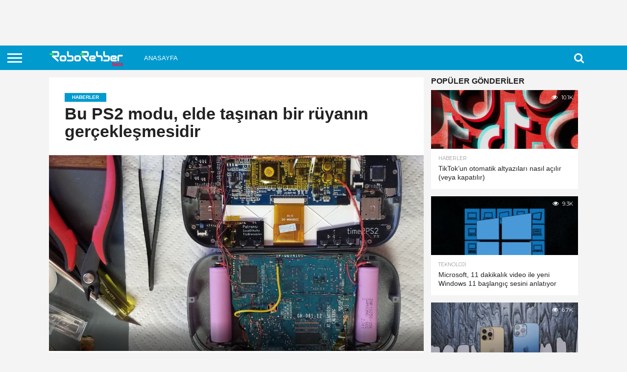

--- FILE ---
content_type: text/html; charset=UTF-8
request_url: https://roborehber.com/2021/08/06/bu-ps2-modu-elde-tasinan-bir-ruyanin-gerceklesmesidir/
body_size: 16107
content:
<!DOCTYPE html>
<html lang="tr" prefix="og: https://ogp.me/ns#">
<head>
<meta charset="UTF-8" >
<meta name="viewport" id="viewport" content="width=device-width, initial-scale=1.0, maximum-scale=1.0, minimum-scale=1.0, user-scalable=no" />


<link rel="alternate" type="application/rss+xml" title="RSS 2.0" href="https://roborehber.com/feed/" />
<link rel="alternate" type="text/xml" title="RSS .92" href="https://roborehber.com/feed/rss/" />
<link rel="alternate" type="application/atom+xml" title="Atom 0.3" href="https://roborehber.com/feed/atom/" />
<link rel="pingback" href="https://roborehber.com/xmlrpc.php" />

<meta property="og:image" content="https://roborehber.com/wp-content/uploads/2021/08/bu-ps2-modu-elde-tasinan-bir-ruyanin-gerceklesmesidir-1000x600.jpg" />
<meta name="twitter:image" content="https://roborehber.com/wp-content/uploads/2021/08/bu-ps2-modu-elde-tasinan-bir-ruyanin-gerceklesmesidir-1000x600.jpg" />

<meta property="og:type" content="article" />
<meta property="og:description" content="GingerOfOz, Game Boy boyutundaki mükemmel taşınabilir Wii&#8217;sinden hatırlayabileceğiniz konsol modder, başka bir ev konsolu elde taşınır cihazla geri döndü. Bu sefer, nesnel olarak şimdiye kadar yapılmış en iyi konsol ve sahip olduğum ilk konsol olan PS2&#8217;nin sırası geldi. &#8220;PS2 Eclipse&#8221; olarak adlandırılan mod, orijinal PS2 anakartı ve bir dizi PlayStation Vita düğmesi, Nintendo Switch joystick, [&hellip;]" />
<meta name="twitter:card" content="summary">
<meta name="twitter:url" content="https://roborehber.com/2021/08/06/bu-ps2-modu-elde-tasinan-bir-ruyanin-gerceklesmesidir/">
<meta name="twitter:title" content="Bu PS2 modu, elde taşınan bir rüyanın gerçekleşmesidir">
<meta name="twitter:description" content="GingerOfOz, Game Boy boyutundaki mükemmel taşınabilir Wii&#8217;sinden hatırlayabileceğiniz konsol modder, başka bir ev konsolu elde taşınır cihazla geri döndü. Bu sefer, nesnel olarak şimdiye kadar yapılmış en iyi konsol ve sahip olduğum ilk konsol olan PS2&#8217;nin sırası geldi. &#8220;PS2 Eclipse&#8221; olarak adlandırılan mod, orijinal PS2 anakartı ve bir dizi PlayStation Vita düğmesi, Nintendo Switch joystick, [&hellip;]">


	<style>img:is([sizes="auto" i], [sizes^="auto," i]) { contain-intrinsic-size: 3000px 1500px }</style>
	
<!-- Rank Math&#039;a Göre Arama Motoru Optimizasyonu - https://rankmath.com/ -->
<title>Bu PS2 modu, elde taşınan bir rüyanın gerçekleşmesidir - Robo Rehber - Türkiye&#039;nin Robot Rehberi sitesi</title>
<meta name="description" content="GingerOfOz, Game Boy boyutundaki mükemmel taşınabilir Wii&#039;sinden hatırlayabileceğiniz konsol modder, başka bir ev konsolu elde taşınır cihazla geri döndü. Bu"/>
<meta name="robots" content="index, follow, max-snippet:-1, max-video-preview:-1, max-image-preview:large"/>
<link rel="canonical" href="https://roborehber.com/2021/08/06/bu-ps2-modu-elde-tasinan-bir-ruyanin-gerceklesmesidir/" />
<meta property="og:locale" content="tr_TR" />
<meta property="og:type" content="article" />
<meta property="og:title" content="Bu PS2 modu, elde taşınan bir rüyanın gerçekleşmesidir - Robo Rehber - Türkiye&#039;nin Robot Rehberi sitesi" />
<meta property="og:description" content="GingerOfOz, Game Boy boyutundaki mükemmel taşınabilir Wii&#039;sinden hatırlayabileceğiniz konsol modder, başka bir ev konsolu elde taşınır cihazla geri döndü. Bu" />
<meta property="og:url" content="https://roborehber.com/2021/08/06/bu-ps2-modu-elde-tasinan-bir-ruyanin-gerceklesmesidir/" />
<meta property="og:site_name" content="Robo Rehber - Türkiye&#039;nin Robot Rehberi sitesi" />
<meta property="article:section" content="Haberler" />
<meta property="og:image" content="https://roborehber.com/wp-content/uploads/2021/08/bu-ps2-modu-elde-tasinan-bir-ruyanin-gerceklesmesidir.jpg" />
<meta property="og:image:secure_url" content="https://roborehber.com/wp-content/uploads/2021/08/bu-ps2-modu-elde-tasinan-bir-ruyanin-gerceklesmesidir.jpg" />
<meta property="og:image:width" content="1200" />
<meta property="og:image:height" content="628" />
<meta property="og:image:alt" content="Bu PS2 modu, elde taşınan bir rüyanın gerçekleşmesidir" />
<meta property="og:image:type" content="image/jpeg" />
<meta property="article:published_time" content="2021-08-06T14:35:29+03:00" />
<meta name="twitter:card" content="summary_large_image" />
<meta name="twitter:title" content="Bu PS2 modu, elde taşınan bir rüyanın gerçekleşmesidir - Robo Rehber - Türkiye&#039;nin Robot Rehberi sitesi" />
<meta name="twitter:description" content="GingerOfOz, Game Boy boyutundaki mükemmel taşınabilir Wii&#039;sinden hatırlayabileceğiniz konsol modder, başka bir ev konsolu elde taşınır cihazla geri döndü. Bu" />
<meta name="twitter:image" content="https://roborehber.com/wp-content/uploads/2021/08/bu-ps2-modu-elde-tasinan-bir-ruyanin-gerceklesmesidir.jpg" />
<meta name="twitter:label1" content="Yazan" />
<meta name="twitter:data1" content="RoboRehber" />
<meta name="twitter:label2" content="Okuma süresi" />
<meta name="twitter:data2" content="1 dakika" />
<script type="application/ld+json" class="rank-math-schema">{"@context":"https://schema.org","@graph":[{"@type":["NewsMediaOrganization","Organization"],"@id":"https://roborehber.com/#organization","name":"Robo Rehber - T\u00fcrkiye\\'nin Robot Rehberi sitesi","url":"https://roborehber.com"},{"@type":"WebSite","@id":"https://roborehber.com/#website","url":"https://roborehber.com","name":"Robo Rehber - T\u00fcrkiye\\'nin Robot Rehberi sitesi","publisher":{"@id":"https://roborehber.com/#organization"},"inLanguage":"tr"},{"@type":"ImageObject","@id":"https://roborehber.com/wp-content/uploads/2021/08/bu-ps2-modu-elde-tasinan-bir-ruyanin-gerceklesmesidir.jpg","url":"https://roborehber.com/wp-content/uploads/2021/08/bu-ps2-modu-elde-tasinan-bir-ruyanin-gerceklesmesidir.jpg","width":"1200","height":"628","caption":"Bu PS2 modu, elde ta\u015f\u0131nan bir r\u00fcyan\u0131n ger\u00e7ekle\u015fmesidir","inLanguage":"tr"},{"@type":"WebPage","@id":"https://roborehber.com/2021/08/06/bu-ps2-modu-elde-tasinan-bir-ruyanin-gerceklesmesidir/#webpage","url":"https://roborehber.com/2021/08/06/bu-ps2-modu-elde-tasinan-bir-ruyanin-gerceklesmesidir/","name":"Bu PS2 modu, elde ta\u015f\u0131nan bir r\u00fcyan\u0131n ger\u00e7ekle\u015fmesidir - Robo Rehber - T\u00fcrkiye&#039;nin Robot Rehberi sitesi","datePublished":"2021-08-06T14:35:29+03:00","dateModified":"2021-08-06T14:35:29+03:00","isPartOf":{"@id":"https://roborehber.com/#website"},"primaryImageOfPage":{"@id":"https://roborehber.com/wp-content/uploads/2021/08/bu-ps2-modu-elde-tasinan-bir-ruyanin-gerceklesmesidir.jpg"},"inLanguage":"tr"},{"@type":"Person","@id":"https://roborehber.com/author/roborehber/","name":"RoboRehber","url":"https://roborehber.com/author/roborehber/","image":{"@type":"ImageObject","@id":"https://roborehber.com/wp-content/litespeed/avatar/57d56797f5f74d99f8e31263e760a1b1.jpg?ver=1762205096","url":"https://roborehber.com/wp-content/litespeed/avatar/57d56797f5f74d99f8e31263e760a1b1.jpg?ver=1762205096","caption":"RoboRehber","inLanguage":"tr"},"worksFor":{"@id":"https://roborehber.com/#organization"}},{"@type":"BlogPosting","headline":"Bu PS2 modu, elde ta\u015f\u0131nan bir r\u00fcyan\u0131n ger\u00e7ekle\u015fmesidir - Robo Rehber - T\u00fcrkiye&#039;nin Robot Rehberi sitesi","datePublished":"2021-08-06T14:35:29+03:00","dateModified":"2021-08-06T14:35:29+03:00","articleSection":"Haberler","author":{"@id":"https://roborehber.com/author/roborehber/","name":"RoboRehber"},"publisher":{"@id":"https://roborehber.com/#organization"},"description":"GingerOfOz, Game Boy boyutundaki m\u00fckemmel ta\u015f\u0131nabilir Wii&#039;sinden hat\u0131rlayabilece\u011finiz konsol modder, ba\u015fka bir ev konsolu elde ta\u015f\u0131n\u0131r cihazla geri d\u00f6nd\u00fc. Bu","name":"Bu PS2 modu, elde ta\u015f\u0131nan bir r\u00fcyan\u0131n ger\u00e7ekle\u015fmesidir - Robo Rehber - T\u00fcrkiye&#039;nin Robot Rehberi sitesi","@id":"https://roborehber.com/2021/08/06/bu-ps2-modu-elde-tasinan-bir-ruyanin-gerceklesmesidir/#richSnippet","isPartOf":{"@id":"https://roborehber.com/2021/08/06/bu-ps2-modu-elde-tasinan-bir-ruyanin-gerceklesmesidir/#webpage"},"image":{"@id":"https://roborehber.com/wp-content/uploads/2021/08/bu-ps2-modu-elde-tasinan-bir-ruyanin-gerceklesmesidir.jpg"},"inLanguage":"tr","mainEntityOfPage":{"@id":"https://roborehber.com/2021/08/06/bu-ps2-modu-elde-tasinan-bir-ruyanin-gerceklesmesidir/#webpage"}}]}</script>
<!-- /Rank Math WordPress SEO eklentisi -->

<link rel='dns-prefetch' href='//www.googletagmanager.com' />
<link rel='dns-prefetch' href='//netdna.bootstrapcdn.com' />
<link rel='dns-prefetch' href='//fonts.googleapis.com' />
<link rel='dns-prefetch' href='//pagead2.googlesyndication.com' />
<link rel='dns-prefetch' href='//fundingchoicesmessages.google.com' />
<link rel="alternate" type="application/rss+xml" title="Robo Rehber - Türkiye&#039;nin Robot Rehberi sitesi &raquo; akışı" href="https://roborehber.com/feed/" />
<link rel="alternate" type="application/rss+xml" title="Robo Rehber - Türkiye&#039;nin Robot Rehberi sitesi &raquo; yorum akışı" href="https://roborehber.com/comments/feed/" />
<link rel="alternate" type="application/rss+xml" title="Robo Rehber - Türkiye&#039;nin Robot Rehberi sitesi &raquo; Bu PS2 modu, elde taşınan bir rüyanın gerçekleşmesidir yorum akışı" href="https://roborehber.com/2021/08/06/bu-ps2-modu-elde-tasinan-bir-ruyanin-gerceklesmesidir/feed/" />
<link rel='stylesheet' id='litespeed-cache-dummy-css' href='https://roborehber.com/wp-content/plugins/litespeed-cache/assets/css/litespeed-dummy.css?ver=6.8.2' type='text/css' media='all' />
<link rel='stylesheet' id='wp-block-library-css' href='https://roborehber.com/wp-includes/css/dist/block-library/style.min.css?ver=6.8.2' type='text/css' media='all' />
<style id='classic-theme-styles-inline-css' type='text/css'>
/*! This file is auto-generated */
.wp-block-button__link{color:#fff;background-color:#32373c;border-radius:9999px;box-shadow:none;text-decoration:none;padding:calc(.667em + 2px) calc(1.333em + 2px);font-size:1.125em}.wp-block-file__button{background:#32373c;color:#fff;text-decoration:none}
</style>
<style id='global-styles-inline-css' type='text/css'>
:root{--wp--preset--aspect-ratio--square: 1;--wp--preset--aspect-ratio--4-3: 4/3;--wp--preset--aspect-ratio--3-4: 3/4;--wp--preset--aspect-ratio--3-2: 3/2;--wp--preset--aspect-ratio--2-3: 2/3;--wp--preset--aspect-ratio--16-9: 16/9;--wp--preset--aspect-ratio--9-16: 9/16;--wp--preset--color--black: #000000;--wp--preset--color--cyan-bluish-gray: #abb8c3;--wp--preset--color--white: #ffffff;--wp--preset--color--pale-pink: #f78da7;--wp--preset--color--vivid-red: #cf2e2e;--wp--preset--color--luminous-vivid-orange: #ff6900;--wp--preset--color--luminous-vivid-amber: #fcb900;--wp--preset--color--light-green-cyan: #7bdcb5;--wp--preset--color--vivid-green-cyan: #00d084;--wp--preset--color--pale-cyan-blue: #8ed1fc;--wp--preset--color--vivid-cyan-blue: #0693e3;--wp--preset--color--vivid-purple: #9b51e0;--wp--preset--gradient--vivid-cyan-blue-to-vivid-purple: linear-gradient(135deg,rgba(6,147,227,1) 0%,rgb(155,81,224) 100%);--wp--preset--gradient--light-green-cyan-to-vivid-green-cyan: linear-gradient(135deg,rgb(122,220,180) 0%,rgb(0,208,130) 100%);--wp--preset--gradient--luminous-vivid-amber-to-luminous-vivid-orange: linear-gradient(135deg,rgba(252,185,0,1) 0%,rgba(255,105,0,1) 100%);--wp--preset--gradient--luminous-vivid-orange-to-vivid-red: linear-gradient(135deg,rgba(255,105,0,1) 0%,rgb(207,46,46) 100%);--wp--preset--gradient--very-light-gray-to-cyan-bluish-gray: linear-gradient(135deg,rgb(238,238,238) 0%,rgb(169,184,195) 100%);--wp--preset--gradient--cool-to-warm-spectrum: linear-gradient(135deg,rgb(74,234,220) 0%,rgb(151,120,209) 20%,rgb(207,42,186) 40%,rgb(238,44,130) 60%,rgb(251,105,98) 80%,rgb(254,248,76) 100%);--wp--preset--gradient--blush-light-purple: linear-gradient(135deg,rgb(255,206,236) 0%,rgb(152,150,240) 100%);--wp--preset--gradient--blush-bordeaux: linear-gradient(135deg,rgb(254,205,165) 0%,rgb(254,45,45) 50%,rgb(107,0,62) 100%);--wp--preset--gradient--luminous-dusk: linear-gradient(135deg,rgb(255,203,112) 0%,rgb(199,81,192) 50%,rgb(65,88,208) 100%);--wp--preset--gradient--pale-ocean: linear-gradient(135deg,rgb(255,245,203) 0%,rgb(182,227,212) 50%,rgb(51,167,181) 100%);--wp--preset--gradient--electric-grass: linear-gradient(135deg,rgb(202,248,128) 0%,rgb(113,206,126) 100%);--wp--preset--gradient--midnight: linear-gradient(135deg,rgb(2,3,129) 0%,rgb(40,116,252) 100%);--wp--preset--font-size--small: 13px;--wp--preset--font-size--medium: 20px;--wp--preset--font-size--large: 36px;--wp--preset--font-size--x-large: 42px;--wp--preset--spacing--20: 0.44rem;--wp--preset--spacing--30: 0.67rem;--wp--preset--spacing--40: 1rem;--wp--preset--spacing--50: 1.5rem;--wp--preset--spacing--60: 2.25rem;--wp--preset--spacing--70: 3.38rem;--wp--preset--spacing--80: 5.06rem;--wp--preset--shadow--natural: 6px 6px 9px rgba(0, 0, 0, 0.2);--wp--preset--shadow--deep: 12px 12px 50px rgba(0, 0, 0, 0.4);--wp--preset--shadow--sharp: 6px 6px 0px rgba(0, 0, 0, 0.2);--wp--preset--shadow--outlined: 6px 6px 0px -3px rgba(255, 255, 255, 1), 6px 6px rgba(0, 0, 0, 1);--wp--preset--shadow--crisp: 6px 6px 0px rgba(0, 0, 0, 1);}:where(.is-layout-flex){gap: 0.5em;}:where(.is-layout-grid){gap: 0.5em;}body .is-layout-flex{display: flex;}.is-layout-flex{flex-wrap: wrap;align-items: center;}.is-layout-flex > :is(*, div){margin: 0;}body .is-layout-grid{display: grid;}.is-layout-grid > :is(*, div){margin: 0;}:where(.wp-block-columns.is-layout-flex){gap: 2em;}:where(.wp-block-columns.is-layout-grid){gap: 2em;}:where(.wp-block-post-template.is-layout-flex){gap: 1.25em;}:where(.wp-block-post-template.is-layout-grid){gap: 1.25em;}.has-black-color{color: var(--wp--preset--color--black) !important;}.has-cyan-bluish-gray-color{color: var(--wp--preset--color--cyan-bluish-gray) !important;}.has-white-color{color: var(--wp--preset--color--white) !important;}.has-pale-pink-color{color: var(--wp--preset--color--pale-pink) !important;}.has-vivid-red-color{color: var(--wp--preset--color--vivid-red) !important;}.has-luminous-vivid-orange-color{color: var(--wp--preset--color--luminous-vivid-orange) !important;}.has-luminous-vivid-amber-color{color: var(--wp--preset--color--luminous-vivid-amber) !important;}.has-light-green-cyan-color{color: var(--wp--preset--color--light-green-cyan) !important;}.has-vivid-green-cyan-color{color: var(--wp--preset--color--vivid-green-cyan) !important;}.has-pale-cyan-blue-color{color: var(--wp--preset--color--pale-cyan-blue) !important;}.has-vivid-cyan-blue-color{color: var(--wp--preset--color--vivid-cyan-blue) !important;}.has-vivid-purple-color{color: var(--wp--preset--color--vivid-purple) !important;}.has-black-background-color{background-color: var(--wp--preset--color--black) !important;}.has-cyan-bluish-gray-background-color{background-color: var(--wp--preset--color--cyan-bluish-gray) !important;}.has-white-background-color{background-color: var(--wp--preset--color--white) !important;}.has-pale-pink-background-color{background-color: var(--wp--preset--color--pale-pink) !important;}.has-vivid-red-background-color{background-color: var(--wp--preset--color--vivid-red) !important;}.has-luminous-vivid-orange-background-color{background-color: var(--wp--preset--color--luminous-vivid-orange) !important;}.has-luminous-vivid-amber-background-color{background-color: var(--wp--preset--color--luminous-vivid-amber) !important;}.has-light-green-cyan-background-color{background-color: var(--wp--preset--color--light-green-cyan) !important;}.has-vivid-green-cyan-background-color{background-color: var(--wp--preset--color--vivid-green-cyan) !important;}.has-pale-cyan-blue-background-color{background-color: var(--wp--preset--color--pale-cyan-blue) !important;}.has-vivid-cyan-blue-background-color{background-color: var(--wp--preset--color--vivid-cyan-blue) !important;}.has-vivid-purple-background-color{background-color: var(--wp--preset--color--vivid-purple) !important;}.has-black-border-color{border-color: var(--wp--preset--color--black) !important;}.has-cyan-bluish-gray-border-color{border-color: var(--wp--preset--color--cyan-bluish-gray) !important;}.has-white-border-color{border-color: var(--wp--preset--color--white) !important;}.has-pale-pink-border-color{border-color: var(--wp--preset--color--pale-pink) !important;}.has-vivid-red-border-color{border-color: var(--wp--preset--color--vivid-red) !important;}.has-luminous-vivid-orange-border-color{border-color: var(--wp--preset--color--luminous-vivid-orange) !important;}.has-luminous-vivid-amber-border-color{border-color: var(--wp--preset--color--luminous-vivid-amber) !important;}.has-light-green-cyan-border-color{border-color: var(--wp--preset--color--light-green-cyan) !important;}.has-vivid-green-cyan-border-color{border-color: var(--wp--preset--color--vivid-green-cyan) !important;}.has-pale-cyan-blue-border-color{border-color: var(--wp--preset--color--pale-cyan-blue) !important;}.has-vivid-cyan-blue-border-color{border-color: var(--wp--preset--color--vivid-cyan-blue) !important;}.has-vivid-purple-border-color{border-color: var(--wp--preset--color--vivid-purple) !important;}.has-vivid-cyan-blue-to-vivid-purple-gradient-background{background: var(--wp--preset--gradient--vivid-cyan-blue-to-vivid-purple) !important;}.has-light-green-cyan-to-vivid-green-cyan-gradient-background{background: var(--wp--preset--gradient--light-green-cyan-to-vivid-green-cyan) !important;}.has-luminous-vivid-amber-to-luminous-vivid-orange-gradient-background{background: var(--wp--preset--gradient--luminous-vivid-amber-to-luminous-vivid-orange) !important;}.has-luminous-vivid-orange-to-vivid-red-gradient-background{background: var(--wp--preset--gradient--luminous-vivid-orange-to-vivid-red) !important;}.has-very-light-gray-to-cyan-bluish-gray-gradient-background{background: var(--wp--preset--gradient--very-light-gray-to-cyan-bluish-gray) !important;}.has-cool-to-warm-spectrum-gradient-background{background: var(--wp--preset--gradient--cool-to-warm-spectrum) !important;}.has-blush-light-purple-gradient-background{background: var(--wp--preset--gradient--blush-light-purple) !important;}.has-blush-bordeaux-gradient-background{background: var(--wp--preset--gradient--blush-bordeaux) !important;}.has-luminous-dusk-gradient-background{background: var(--wp--preset--gradient--luminous-dusk) !important;}.has-pale-ocean-gradient-background{background: var(--wp--preset--gradient--pale-ocean) !important;}.has-electric-grass-gradient-background{background: var(--wp--preset--gradient--electric-grass) !important;}.has-midnight-gradient-background{background: var(--wp--preset--gradient--midnight) !important;}.has-small-font-size{font-size: var(--wp--preset--font-size--small) !important;}.has-medium-font-size{font-size: var(--wp--preset--font-size--medium) !important;}.has-large-font-size{font-size: var(--wp--preset--font-size--large) !important;}.has-x-large-font-size{font-size: var(--wp--preset--font-size--x-large) !important;}
:where(.wp-block-post-template.is-layout-flex){gap: 1.25em;}:where(.wp-block-post-template.is-layout-grid){gap: 1.25em;}
:where(.wp-block-columns.is-layout-flex){gap: 2em;}:where(.wp-block-columns.is-layout-grid){gap: 2em;}
:root :where(.wp-block-pullquote){font-size: 1.5em;line-height: 1.6;}
</style>
<link rel='stylesheet' id='simply-gallery-block-frontend-css' href='https://roborehber.com/wp-content/plugins/simply-gallery-block/blocks/pgc_sgb.min.style.css?ver=3.2.7' type='text/css' media='all' />
<link rel='stylesheet' id='pgc-simply-gallery-plugin-lightbox-style-css' href='https://roborehber.com/wp-content/plugins/simply-gallery-block/plugins/pgc_sgb_lightbox.min.style.css?ver=3.2.7' type='text/css' media='all' />
<link rel='stylesheet' id='mvp-score-style-css' href='https://roborehber.com/wp-content/plugins/mvp-scoreboard/css/score-style.css?ver=6.8.2' type='text/css' media='all' />
<link rel='stylesheet' id='mvp-reset-css' href='https://roborehber.com/wp-content/themes/RR_301/css/reset.css?ver=6.8.2' type='text/css' media='all' />
<link rel='stylesheet' id='mvp-fontawesome-css' href='//netdna.bootstrapcdn.com/font-awesome/4.7.0/css/font-awesome.css?ver=6.8.2' type='text/css' media='all' />
<link rel='stylesheet' id='mvp-style-css' href='https://roborehber.com/wp-content/themes/RR_301/style.css?ver=6.8.2' type='text/css' media='all' />
<!--[if lt IE 10]>
<link rel='stylesheet' id='mvp-iecss-css' href='https://roborehber.com/wp-content/themes/RR_301/css/iecss.css?ver=6.8.2' type='text/css' media='all' />
<![endif]-->
<link rel='stylesheet' id='mvp-fonts-css' href='//fonts.googleapis.com/css?family=Oswald%3A400%2C700%7CLato%3A400%2C700%7CWork+Sans%3A900%7CMontserrat%3A400%2C700%7COpen+Sans%3A800%7CPlayfair+Display%3A400%2C700%2C900%7CQuicksand%7CRaleway%3A200%2C400%2C700%7CRoboto+Slab%3A400%2C700%7Csan+francisco%3A100%2C200%2C300%2C400%2C500%2C600%2C700%2C800%2C900%7Csan+francisco%3A100%2C200%2C300%2C400%2C500%2C600%2C700%2C800%2C900%7Csan+francisco%3A100%2C200%2C300%2C400%2C500%2C600%2C700%2C800%2C900%7Csan+francisco%3A100%2C200%2C300%2C400%2C500%2C600%2C700%2C800%2C900%7Csan+francisco%3A100%2C200%2C300%2C400%2C500%2C600%2C700%2C800%2C900%26subset%3Dlatin%2Clatin-ext%2Ccyrillic%2Ccyrillic-ext%2Cgreek-ext%2Cgreek%2Cvietnamese' type='text/css' media='all' />
<link rel='stylesheet' id='mvp-media-queries-css' href='https://roborehber.com/wp-content/themes/RR_301/css/media-queries.css?ver=6.8.2' type='text/css' media='all' />
<script type="text/javascript" src="https://roborehber.com/wp-includes/js/jquery/jquery.min.js?ver=3.7.1" id="jquery-core-js"></script>
<script type="text/javascript" src="https://roborehber.com/wp-includes/js/jquery/jquery-migrate.min.js?ver=3.4.1" id="jquery-migrate-js"></script>

<!-- Site Kit tarafından eklenen Google etiketi (gtag.js) snippet&#039;i -->
<!-- Google Analytics snippet added by Site Kit -->
<script type="text/javascript" src="https://www.googletagmanager.com/gtag/js?id=GT-KDZP7CQ" id="google_gtagjs-js" async></script>
<script type="text/javascript" id="google_gtagjs-js-after">
/* <![CDATA[ */
window.dataLayer = window.dataLayer || [];function gtag(){dataLayer.push(arguments);}
gtag("set","linker",{"domains":["roborehber.com"]});
gtag("js", new Date());
gtag("set", "developer_id.dZTNiMT", true);
gtag("config", "GT-KDZP7CQ");
/* ]]> */
</script>
<link rel="https://api.w.org/" href="https://roborehber.com/wp-json/" /><link rel="alternate" title="JSON" type="application/json" href="https://roborehber.com/wp-json/wp/v2/posts/3748" /><link rel="EditURI" type="application/rsd+xml" title="RSD" href="https://roborehber.com/xmlrpc.php?rsd" />
<meta name="generator" content="WordPress 6.8.2" />
<link rel='shortlink' href='https://roborehber.com/?p=3748' />
<link rel="alternate" title="oEmbed (JSON)" type="application/json+oembed" href="https://roborehber.com/wp-json/oembed/1.0/embed?url=https%3A%2F%2Froborehber.com%2F2021%2F08%2F06%2Fbu-ps2-modu-elde-tasinan-bir-ruyanin-gerceklesmesidir%2F" />
<link rel="alternate" title="oEmbed (XML)" type="text/xml+oembed" href="https://roborehber.com/wp-json/oembed/1.0/embed?url=https%3A%2F%2Froborehber.com%2F2021%2F08%2F06%2Fbu-ps2-modu-elde-tasinan-bir-ruyanin-gerceklesmesidir%2F&#038;format=xml" />
<noscript><style>.simply-gallery-amp{ display: block !important; }</style></noscript><noscript><style>.sgb-preloader{ display: none !important; }</style></noscript><meta name="generator" content="Site Kit by Google 1.161.0" />
<ins class="adsbygoogle" style="display:inline-block;width:728px;height:90px" data-ad-client="ca-pub-6464667811732133" data-ad-slot="6464667811732133"></ins>

<script type='text/javascript'>
(function() {
var done = false;
var script = document.createElement('script');
script.async = true;
script.type = 'text/javascript';
script.src = 'https://pagead2.googlesyndication.com/pagead/js/adsbygoogle.js?client=ca-pub-6464667811732133';

var createScript = setTimeout(
function(){
document.getElementsByTagName('HEAD').item(0).appendChild(script);
}, 3000
);

script.onreadystatechange = script.onload = function(e) {
if (!done && (!this.readyState || this.readyState == 'loaded' || this.readyState == 'complete')) {
(adsbygoogle = window.adsbygoogle || []).push({});
}
};
})();
</script>

<style type='text/css'>

#wallpaper {
	background: url() no-repeat 50% 0;
	}
body,
.blog-widget-text p,
.feat-widget-text p,
.post-info-right,
span.post-excerpt,
span.feat-caption,
span.soc-count-text,
#content-main p,
#commentspopup .comments-pop,
.archive-list-text p,
.author-box-bot p,
#post-404 p,
.foot-widget,
#home-feat-text p,
.feat-top2-left-text p,
.feat-wide1-text p,
.feat-wide4-text p,
#content-main table,
.foot-copy p,
.video-main-text p {
	font-family: 'san francisco', sans-serif;
	}

a,
a:visited,
.post-info-name a {
	color: #009acf;
	}

a:hover {
	color: #999999;
	}

.fly-but-wrap,
span.feat-cat,
span.post-head-cat,
.prev-next-text a,
.prev-next-text a:visited,
.prev-next-text a:hover {
	background: #009acf;
	}

.fly-but-wrap {
	background: #009acf;
	}

.fly-but-wrap span {
	background: #ffffff;
	}

.woocommerce .star-rating span:before {
	color: #009acf;
	}

.woocommerce .widget_price_filter .ui-slider .ui-slider-range,
.woocommerce .widget_price_filter .ui-slider .ui-slider-handle {
	background-color: #009acf;
	}

.woocommerce span.onsale,
.woocommerce #respond input#submit.alt,
.woocommerce a.button.alt,
.woocommerce button.button.alt,
.woocommerce input.button.alt,
.woocommerce #respond input#submit.alt:hover,
.woocommerce a.button.alt:hover,
.woocommerce button.button.alt:hover,
.woocommerce input.button.alt:hover {
	background-color: #009acf;
	}

span.post-header {
	border-top: 4px solid #009acf;
	}

#main-nav-wrap,
nav.main-menu-wrap,
.nav-logo,
.nav-right-wrap,
.nav-menu-out,
.nav-logo-out,
#head-main-top {
	-webkit-backface-visibility: hidden;
	background: #009acf;
	}

nav.main-menu-wrap ul li a,
.nav-menu-out:hover ul li:hover a,
.nav-menu-out:hover span.nav-search-but:hover i,
.nav-menu-out:hover span.nav-soc-but:hover i,
span.nav-search-but i,
span.nav-soc-but i {
	color: #ffffff;
	}

.nav-menu-out:hover li.menu-item-has-children:hover a:after,
nav.main-menu-wrap ul li.menu-item-has-children a:after {
	border-color: #ffffff transparent transparent transparent;
	}

.nav-menu-out:hover ul li a,
.nav-menu-out:hover span.nav-search-but i,
.nav-menu-out:hover span.nav-soc-but i {
	color: #6edaff;
	}

.nav-menu-out:hover li.menu-item-has-children a:after {
	border-color: #6edaff transparent transparent transparent;
	}

.nav-menu-out:hover ul li ul.mega-list li a,
.side-list-text p,
.row-widget-text p,
.blog-widget-text h2,
.feat-widget-text h2,
.archive-list-text h2,
h2.author-list-head a,
.mvp-related-text a {
	color: #222222;
	}

ul.mega-list li:hover a,
ul.side-list li:hover .side-list-text p,
ul.row-widget-list li:hover .row-widget-text p,
ul.blog-widget-list li:hover .blog-widget-text h2,
.feat-widget-wrap:hover .feat-widget-text h2,
ul.archive-list li:hover .archive-list-text h2,
ul.archive-col-list li:hover .archive-list-text h2,
h2.author-list-head a:hover,
.mvp-related-posts ul li:hover .mvp-related-text a {
	color: #999999 !important;
	}

span.more-posts-text,
a.inf-more-but,
#comments-button a,
#comments-button span.comment-but-text {
	border: 1px solid #009acf;
	}

span.more-posts-text,
a.inf-more-but,
#comments-button a,
#comments-button span.comment-but-text {
	color: #009acf !important;
	}

#comments-button a:hover,
#comments-button span.comment-but-text:hover,
a.inf-more-but:hover,
span.more-posts-text:hover {
	background: #009acf;
	}

nav.main-menu-wrap ul li a,
ul.col-tabs li a,
nav.fly-nav-menu ul li a,
.foot-menu .menu li a {
	font-family: 'san francisco', sans-serif;
	}

.feat-top2-right-text h2,
.side-list-text p,
.side-full-text p,
.row-widget-text p,
.feat-widget-text h2,
.blog-widget-text h2,
.prev-next-text a,
.prev-next-text a:visited,
.prev-next-text a:hover,
span.post-header,
.archive-list-text h2,
#woo-content h1.page-title,
.woocommerce div.product .product_title,
.woocommerce ul.products li.product h3,
.video-main-text h2,
.mvp-related-text a {
	font-family: 'san francisco', sans-serif;
	}

.feat-wide-sub-text h2,
#home-feat-text h2,
.feat-top2-left-text h2,
.feat-wide1-text h2,
.feat-wide4-text h2,
.feat-wide5-text h2,
h1.post-title,
#content-main h1.post-title,
#post-404 h1,
h1.post-title-wide,
#content-main blockquote p,
#commentspopup #content-main h1 {
	font-family: 'san francisco', sans-serif;
	}

h3.home-feat-title,
h3.side-list-title,
#infscr-loading,
.score-nav-menu select,
h1.cat-head,
h1.arch-head,
h2.author-list-head,
h3.foot-head,
.woocommerce ul.product_list_widget span.product-title,
.woocommerce ul.product_list_widget li a,
.woocommerce #reviews #comments ol.commentlist li .comment-text p.meta,
.woocommerce .related h2,
.woocommerce div.product .woocommerce-tabs .panel h2,
.woocommerce div.product .product_title,
#content-main h1,
#content-main h2,
#content-main h3,
#content-main h4,
#content-main h5,
#content-main h6 {
	font-family: 'san francisco', sans-serif;
	}

</style>
	
<style type="text/css">


.post-cont-out,
.post-cont-in {
	margin-right: 0;
	}
.home-wrap-out2,
.home-wrap-in2 {
	margin-left: 0;
	}
@media screen and (max-width: 1099px) and (min-width: 768px) {
	.col-tabs-wrap {
		display: none;
		}
	.home .tabs-top-marg {
		margin-top: 50px !important;
		}
	.home .fixed {
		-webkit-box-shadow: 0 2px 3px 0 rgba(0,0,0,0.3);
	 	   -moz-box-shadow: 0 2px 3px 0 rgba(0,0,0,0.3);
	  	    -ms-box-shadow: 0 2px 3px 0 rgba(0,0,0,0.3);
	   	     -o-box-shadow: 0 2px 3px 0 rgba(0,0,0,0.3);
			box-shadow: 0 2px 3px 0 rgba(0,0,0,0.3);
		}
}
@media screen and (max-width: 767px) {
	ul.col-tabs li.latest-col-tab {
		display: none;
		}
	ul.col-tabs li {
		width: 50%;
		}
}

.nav-links {
	display: none;
	}




#fly-wrap {
	background: #fff;
	}
ul.fly-bottom-soc li {
	border-top: 1px solid #666;
	}
nav.fly-nav-menu ul li {
	border-top: 1px solid #ddd;
	}
nav.fly-nav-menu ul li a {
	color: #555;
	}
nav.fly-nav-menu ul li a:hover {
	color: #bbb;
	}
nav.fly-nav-menu ul li ul.sub-menu {
	border-top: 1px solid #ddd;
	}




</style>


<!-- Site Kit tarafından eklenen Google AdSense meta etiketleri -->
<meta name="google-adsense-platform-account" content="ca-host-pub-2644536267352236">
<meta name="google-adsense-platform-domain" content="sitekit.withgoogle.com">
<!-- Site Kit tarafından eklenen Google AdSense meta etiketlerine son verin -->
<style type="text/css">.recentcomments a{display:inline !important;padding:0 !important;margin:0 !important;}</style><style type="text/css" id="custom-background-css">
body.custom-background { background-color: #f4f4f4; }
</style>
	
<!-- Google AdSense snippet added by Site Kit -->
<script type="text/javascript" async="async" src="https://pagead2.googlesyndication.com/pagead/js/adsbygoogle.js?client=ca-pub-6464667811732133&amp;host=ca-host-pub-2644536267352236" crossorigin="anonymous"></script>

<!-- End Google AdSense snippet added by Site Kit -->
<link rel="icon" href="https://roborehber.com/wp-content/uploads/2015/12/favico.png" sizes="32x32" />
<link rel="icon" href="https://roborehber.com/wp-content/uploads/2015/12/favico.png" sizes="192x192" />
<link rel="apple-touch-icon" href="https://roborehber.com/wp-content/uploads/2015/12/favico.png" />
<meta name="msapplication-TileImage" content="https://roborehber.com/wp-content/uploads/2015/12/favico.png" />

</head>

<body class="wp-singular post-template-default single single-post postid-3748 single-format-standard custom-background wp-theme-RR_301">
	<div id="site" class="left relative">
		<div id="site-wrap" class="left relative">
						<div id="fly-wrap">
	<div class="fly-wrap-out">
		<div class="fly-side-wrap">
			<ul class="fly-bottom-soc left relative">
																																									<li class="rss-soc">
						<a href="https://roborehber.com/feed/rss/" target="_blank">
						<i class="fa fa-rss fa-2"></i>
						</a>
					</li>
							</ul>
		</div><!--fly-side-wrap-->
		<div class="fly-wrap-in">
			<div id="fly-menu-wrap">
				<nav class="fly-nav-menu left relative">
					<div class="menu-ust_menu-container"><ul id="menu-ust_menu" class="menu"><li id="menu-item-318" class="menu-item menu-item-type-post_type menu-item-object-page menu-item-home menu-item-318"><a href="https://roborehber.com/">ANASAYFA</a></li>
</ul></div>				</nav>
			</div><!--fly-menu-wrap-->
		</div><!--fly-wrap-in-->
	</div><!--fly-wrap-out-->
</div><!--fly-wrap-->			<div id="head-main-wrap" class="left relative">
				<div id="head-main-top" class="left relative">
																																									</div><!--head-main-top-->
				<div id="main-nav-wrap">
					<div class="nav-out">
						<div class="nav-in">
							<div id="main-nav-cont" class="left" itemscope itemtype="http://schema.org/Organization">
								<div class="nav-logo-out">
									<div class="nav-left-wrap left relative">
										<div class="fly-but-wrap left relative">
											<span></span>
											<span></span>
											<span></span>
											<span></span>
										</div><!--fly-but-wrap-->
																					<div class="nav-logo left">
																									<a itemprop="url" href="https://roborehber.com/"><img itemprop="logo" src="http://roborehber.com/wp-content/uploads/2017/10/RoboRehber_350x75_LOGO.png" alt="Robo Rehber &#8211; Türkiye&#039;nin Robot Rehberi sitesi" data-rjs="2" /></a>
																																					<h2 class="mvp-logo-title">Robo Rehber &#8211; Türkiye&#039;nin Robot Rehberi sitesi</h2>
																							</div><!--nav-logo-->
																			</div><!--nav-left-wrap-->
									<div class="nav-logo-in">
										<div class="nav-menu-out">
											<div class="nav-menu-in">
												<nav class="main-menu-wrap left">
													<div class="menu-ust_menu-container"><ul id="menu-ust_menu-1" class="menu"><li class="menu-item menu-item-type-post_type menu-item-object-page menu-item-home menu-item-318"><a href="https://roborehber.com/">ANASAYFA</a></li>
</ul></div>												</nav>
											</div><!--nav-menu-in-->
											<div class="nav-right-wrap relative">
												<div class="nav-search-wrap left relative">
													<span class="nav-search-but left"><i class="fa fa-search fa-2"></i></span>
													<div class="search-fly-wrap">
														<form method="get" id="searchform" action="https://roborehber.com/">
	<input type="text" name="s" id="s" value="Type search term and press enter" onfocus='if (this.value == "Type search term and press enter") { this.value = ""; }' onblur='if (this.value == "") { this.value = "Type search term and press enter"; }' />
	<input type="hidden" id="searchsubmit" value="Search" />
</form>													</div><!--search-fly-wrap-->
												</div><!--nav-search-wrap-->
																																			</div><!--nav-right-wrap-->
										</div><!--nav-menu-out-->
									</div><!--nav-logo-in-->
								</div><!--nav-logo-out-->
							</div><!--main-nav-cont-->
						</div><!--nav-in-->
					</div><!--nav-out-->
				</div><!--main-nav-wrap-->
			</div><!--head-main-wrap-->
										<div id="body-main-wrap" class="left relative" itemscope itemtype="http://schema.org/NewsArticle">
					<meta itemscope itemprop="mainEntityOfPage"  itemType="https://schema.org/WebPage" itemid="https://roborehber.com/2021/08/06/bu-ps2-modu-elde-tasinan-bir-ruyanin-gerceklesmesidir/"/>
																																			<div class="body-main-out relative">
					<div class="body-main-in">
						<div id="body-main-cont" class="left relative">
																		<div id="post-main-wrap" class="left relative">
	<div class="post-wrap-out1">
		<div class="post-wrap-in1">
			<div id="post-left-col" class="relative">
									<article id="post-area" class="post-3748 post type-post status-publish format-standard has-post-thumbnail hentry category-haberler">
													<header id="post-header">
																	<a class="post-cat-link" href="https://roborehber.com/category/haberler/"><span class="post-head-cat">Haberler</span></a>
																<h1 class="post-title entry-title left" itemprop="headline">Bu PS2 modu, elde taşınan bir rüyanın gerçekleşmesidir</h1>
															</header><!--post-header-->
																																																									<div id="post-feat-img" class="left relative" itemprop="image" itemscope itemtype="https://schema.org/ImageObject">
												<img width="1200" height="628" src="https://roborehber.com/wp-content/uploads/2021/08/bu-ps2-modu-elde-tasinan-bir-ruyanin-gerceklesmesidir.jpg" class="attachment- size- wp-post-image" alt="Bu PS2 modu, elde taşınan bir rüyanın gerçekleşmesidir" decoding="async" fetchpriority="high" srcset="https://roborehber.com/wp-content/uploads/2021/08/bu-ps2-modu-elde-tasinan-bir-ruyanin-gerceklesmesidir.jpg 1200w, https://roborehber.com/wp-content/uploads/2021/08/bu-ps2-modu-elde-tasinan-bir-ruyanin-gerceklesmesidir-300x157.jpg 300w, https://roborehber.com/wp-content/uploads/2021/08/bu-ps2-modu-elde-tasinan-bir-ruyanin-gerceklesmesidir-1024x536.jpg 1024w, https://roborehber.com/wp-content/uploads/2021/08/bu-ps2-modu-elde-tasinan-bir-ruyanin-gerceklesmesidir-768x402.jpg 768w" sizes="(max-width: 1200px) 100vw, 1200px" />																								<meta itemprop="url" content="https://roborehber.com/wp-content/uploads/2021/08/bu-ps2-modu-elde-tasinan-bir-ruyanin-gerceklesmesidir.jpg">
												<meta itemprop="width" content="1200">
												<meta itemprop="height" content="628">
												<div class="post-feat-text">
																																						</div><!--post-feat-text-->
											</div><!--post-feat-img-->
																																														<div id="content-area" itemprop="articleBody" class="post-3748 post type-post status-publish format-standard has-post-thumbnail hentry category-haberler">
							<div class="post-cont-out">
								<div class="post-cont-in">
									<div id="content-main" class="left relative">

																															
																											<section class="social-sharing-top">
												<a href="#" onclick="window.open('http://www.facebook.com/sharer.php?u=https://roborehber.com/2021/08/06/bu-ps2-modu-elde-tasinan-bir-ruyanin-gerceklesmesidir/&amp;t=Bu PS2 modu, elde taşınan bir rüyanın gerçekleşmesidir', 'facebookShare', 'width=626,height=436'); return false;" title="Share on Facebook"><div class="facebook-share"><span class="fb-but1"><i class="fa fa-facebook fa-2"></i></span><span class="social-text">Share</span></div></a>
												<a href="#" onclick="window.open('http://twitter.com/share?text=Bu PS2 modu, elde taşınan bir rüyanın gerçekleşmesidir -&amp;url=https://roborehber.com/2021/08/06/bu-ps2-modu-elde-tasinan-bir-ruyanin-gerceklesmesidir/', 'twitterShare', 'width=626,height=436'); return false;" title="Tweet This Post"><div class="twitter-share"><span class="twitter-but1"><i class="fa fa-twitter fa-2"></i></span><span class="social-text">Tweet</span></div></a>
												<a href="whatsapp://send?text=Bu PS2 modu, elde taşınan bir rüyanın gerçekleşmesidir https://roborehber.com/2021/08/06/bu-ps2-modu-elde-tasinan-bir-ruyanin-gerceklesmesidir/"><div class="whatsapp-share"><span class="whatsapp-but1"><i class="fa fa-whatsapp fa-2"></i></span><span class="social-text">Share</span></div></a>
												<a href="#" onclick="window.open('http://pinterest.com/pin/create/button/?url=https://roborehber.com/2021/08/06/bu-ps2-modu-elde-tasinan-bir-ruyanin-gerceklesmesidir/&amp;media=https://roborehber.com/wp-content/uploads/2021/08/bu-ps2-modu-elde-tasinan-bir-ruyanin-gerceklesmesidir-1000x600.jpg&amp;description=Bu PS2 modu, elde taşınan bir rüyanın gerçekleşmesidir', 'pinterestShare', 'width=750,height=350'); return false;" title="Pin This Post"><div class="pinterest-share"><span class="pinterest-but1"><i class="fa fa-pinterest-p fa-2"></i></span><span class="social-text">Share</span></div></a>
												<a href="mailto:?subject=Bu PS2 modu, elde taşınan bir rüyanın gerçekleşmesidir&amp;BODY=I found this article interesting and thought of sharing it with you. Check it out: https://roborehber.com/2021/08/06/bu-ps2-modu-elde-tasinan-bir-ruyanin-gerceklesmesidir/"><div class="email-share"><span class="email-but"><i class="fa fa-envelope fa-2"></i></span><span class="social-text">Email</span></div></a>
																																																					<a href="https://roborehber.com/2021/08/06/bu-ps2-modu-elde-tasinan-bir-ruyanin-gerceklesmesidir/#respond"><div class="social-comments comment-click-3748"><i class="fa fa-commenting fa-2"></i><span class="social-text-com">Comments</span></div></a>
																																				</section><!--social-sharing-top-->
																														<p>GingerOfOz, Game Boy boyutundaki mükemmel taşınabilir Wii&#8217;sinden hatırlayabileceğiniz konsol modder, başka bir ev konsolu elde taşınır cihazla geri döndü. Bu sefer, nesnel olarak şimdiye kadar yapılmış en iyi konsol ve sahip olduğum ilk konsol olan PS2&#8217;nin sırası geldi.</p>
<p>&#8220;PS2 Eclipse&#8221; olarak adlandırılan mod, orijinal PS2 anakartı ve bir dizi PlayStation Vita düğmesi, Nintendo Switch joystick, 5 inç 480p ekran, piller ve birkaç ekstra özel devre kartı ile 3D baskılı bir kasaya paketleme. </p>
<p>Çok temiz, küçük bir el bilgisayarı ve öykünme yerine orijinal PS2 donanımını kullanması, konsolun yaklaşık 4.000 oyundan oluşan kitaplığıyla herhangi bir büyük uyumluluk sorunu yaşamadığı anlamına geliyor. Bununla birlikte, konsolun oyunları bir USB sürücüsünden yavaşça yükleme şekli, bazı oyunların biraz kekeme olabileceği ve yükleme sürelerinin görünüşte biraz zahmetli olduğu anlamına gelir. Pil ömrü yaklaşık iki buçuk saattir.</p>
<blockquote>
<p lang="en" dir="ltr" xml:lang="en">İç kısımların nasıl göründüğüne bir göz atın: pic. twitter.com/GZjGFv6jvb</p>
<p>— GingerOfOz (@GingerOfMods) 5 Ağustos 2021 </p></blockquote>
<p>GingerOfOz, dahili hoparlörler, kulaklık girişi ve pil dahil olmak üzere elde taşınır cihazın kullanılabilirliği konusunda harika bir iş çıkarmış olsa da yaşam göstergesi, bağlı bir denetleyici olduğunu algılamanın bazen zor olabileceğini itiraf ediyor. Bu nedenle, bazı oyunlar yüklenmeyi reddedecek ve etkili bir şekilde oynanamaz hale gelecektir. GingerOfOz, bunun daha sonraki bir tarihte yazılımda düzeltilebileceğini umduğunu söylüyor.</p>
<p>Maalesef, elinize taşınabilir cihaz almak istiyorsanız, GingerOfOz, önceki modellerinde yaptığı gibi bunları satma planı olmadığını söylüyor. taşınabilir Wii. Son iki yılda elli el konsolu ürettikten sonra, mod yapımcısı bu kadarını siparişe göre inşa etmenin “sadece perişan” olduğunu söylüyor. Bu nedenle, PS2 kitaplığınızı yanınızda götürmekle ilgileniyorsanız, havyanızı ve 3D yazıcınızı hazırlamanız gerekebilir. Bu arada, GingerOfOz&#8217;un YouTube kanalına abone olmanızı ve PS2 Eclipse&#8217;de neler olup bittiğine dair yazılarının tamamını okumanızı tavsiye ederim.</p>
																														<div class="mvp-org-wrap" itemprop="publisher" itemscope itemtype="https://schema.org/Organization">
											<div class="mvp-org-logo" itemprop="logo" itemscope itemtype="https://schema.org/ImageObject">
																									<img src="http://roborehber.com/wp-content/uploads/2017/10/RoboRehber_350x75_LOGO.png"/>
													<meta itemprop="url" content="http://roborehber.com/wp-content/uploads/2017/10/RoboRehber_350x75_LOGO.png">
																							</div><!--mvp-org-logo-->
											<meta itemprop="name" content="Robo Rehber &#8211; Türkiye&#039;nin Robot Rehberi sitesi">
										</div><!--mvp-org-wrap-->
										<div class="posts-nav-link">
																					</div><!--posts-nav-link-->
																					<div class="post-tags">
												<span class="post-tags-header">Related Items:</span><span itemprop="keywords"></span>
											</div><!--post-tags-->
																															<div class="social-sharing-bot">
												<a href="#" onclick="window.open('http://www.facebook.com/sharer.php?u=https://roborehber.com/2021/08/06/bu-ps2-modu-elde-tasinan-bir-ruyanin-gerceklesmesidir/&amp;t=Bu PS2 modu, elde taşınan bir rüyanın gerçekleşmesidir', 'facebookShare', 'width=626,height=436'); return false;" title="Share on Facebook"><div class="facebook-share"><span class="fb-but1"><i class="fa fa-facebook fa-2"></i></span><span class="social-text">Share</span></div></a>
												<a href="#" onclick="window.open('http://twitter.com/share?text=Bu PS2 modu, elde taşınan bir rüyanın gerçekleşmesidir -&amp;url=https://roborehber.com/2021/08/06/bu-ps2-modu-elde-tasinan-bir-ruyanin-gerceklesmesidir/', 'twitterShare', 'width=626,height=436'); return false;" title="Tweet This Post"><div class="twitter-share"><span class="twitter-but1"><i class="fa fa-twitter fa-2"></i></span><span class="social-text">Tweet</span></div></a>
												<a href="whatsapp://send?text=Bu PS2 modu, elde taşınan bir rüyanın gerçekleşmesidir https://roborehber.com/2021/08/06/bu-ps2-modu-elde-tasinan-bir-ruyanin-gerceklesmesidir/"><div class="whatsapp-share"><span class="whatsapp-but1"><i class="fa fa-whatsapp fa-2"></i></span><span class="social-text">Share</span></div></a>
												<a href="#" onclick="window.open('http://pinterest.com/pin/create/button/?url=https://roborehber.com/2021/08/06/bu-ps2-modu-elde-tasinan-bir-ruyanin-gerceklesmesidir/&amp;media=https://roborehber.com/wp-content/uploads/2021/08/bu-ps2-modu-elde-tasinan-bir-ruyanin-gerceklesmesidir-1000x600.jpg&amp;description=Bu PS2 modu, elde taşınan bir rüyanın gerçekleşmesidir', 'pinterestShare', 'width=750,height=350'); return false;" title="Pin This Post"><div class="pinterest-share"><span class="pinterest-but1"><i class="fa fa-pinterest-p fa-2"></i></span><span class="social-text">Share</span></div></a>
												<a href="mailto:?subject=Bu PS2 modu, elde taşınan bir rüyanın gerçekleşmesidir&amp;BODY=I found this article interesting and thought of sharing it with you. Check it out: https://roborehber.com/2021/08/06/bu-ps2-modu-elde-tasinan-bir-ruyanin-gerceklesmesidir/"><div class="email-share"><span class="email-but"><i class="fa fa-envelope fa-2"></i></span><span class="social-text">Email</span></div></a>
											</div><!--social-sharing-bot-->
																																																																																																<div id="comments-button" class="left relative comment-click-3748 com-but-3748">
													<span class="comment-but-text">Click to comment</span>
												</div><!--comments-button-->
												<div id="comments" class="com-click-id-3748 com-click-main">
				
	
	<div id="respond" class="comment-respond">
		<h3 id="reply-title" class="comment-reply-title"><h4 class="post-header"><span class="post-header">Leave a Reply</span></h4> <small><a rel="nofollow" id="cancel-comment-reply-link" href="/2021/08/06/bu-ps2-modu-elde-tasinan-bir-ruyanin-gerceklesmesidir/#respond" style="display:none;">Yanıtı iptal et</a></small></h3><form action="https://roborehber.com/wp-comments-post.php" method="post" id="commentform" class="comment-form"><p class="comment-notes"><span id="email-notes">E-posta adresiniz yayınlanmayacak.</span> <span class="required-field-message">Gerekli alanlar <span class="required">*</span> ile işaretlenmişlerdir</span></p><p class="comment-form-comment"><label for="comment">Yorum <span class="required">*</span></label> <textarea id="comment" name="comment" cols="45" rows="8" maxlength="65525" required="required"></textarea></p><p class="comment-form-author"><label for="author">Ad <span class="required">*</span></label> <input id="author" name="author" type="text" value="" size="30" maxlength="245" autocomplete="name" required="required" /></p>
<p class="comment-form-email"><label for="email">E-posta <span class="required">*</span></label> <input id="email" name="email" type="text" value="" size="30" maxlength="100" aria-describedby="email-notes" autocomplete="email" required="required" /></p>
<p class="comment-form-url"><label for="url">İnternet sitesi</label> <input id="url" name="url" type="text" value="" size="30" maxlength="200" autocomplete="url" /></p>
<p class="comment-form-cookies-consent"><input id="wp-comment-cookies-consent" name="wp-comment-cookies-consent" type="checkbox" value="yes" /> <label for="wp-comment-cookies-consent">Daha sonraki yorumlarımda kullanılması için adım, e-posta adresim ve site adresim bu tarayıcıya kaydedilsin.</label></p>
<p class="form-submit"><input name="submit" type="submit" id="submit" class="submit" value="Yorum gönder" /> <input type='hidden' name='comment_post_ID' value='3748' id='comment_post_ID' />
<input type='hidden' name='comment_parent' id='comment_parent' value='0' />
</p><p style="display: none;"><input type="hidden" id="akismet_comment_nonce" name="akismet_comment_nonce" value="4391c60ee5" /></p><p style="display: none !important;" class="akismet-fields-container" data-prefix="ak_"><label>&#916;<textarea name="ak_hp_textarea" cols="45" rows="8" maxlength="100"></textarea></label><input type="hidden" id="ak_js_1" name="ak_js" value="33"/><script>document.getElementById( "ak_js_1" ).setAttribute( "value", ( new Date() ).getTime() );</script></p></form>	</div><!-- #respond -->
	
</div><!--comments-->																														</div><!--content-main-->
								</div><!--post-cont-in-->
															</div><!--post-cont-out-->
						</div><!--content-area-->
					</article>
										
						
	<nav class="navigation post-navigation" aria-label="Yazılar">
		<h2 class="screen-reader-text">Yazı gezinmesi</h2>
		<div class="nav-links"><div class="nav-previous"><a href="https://roborehber.com/2021/08/06/microsoft-spotifyi-yeni-bir-windows-11-odak-ozelligine-entegre-ediyor/" rel="prev">Microsoft, Spotify&#8217;ı yeni bir Windows 11 odak özelliğine entegre ediyor</a></div><div class="nav-next"><a href="https://roborehber.com/2021/08/06/duckduckgonun-e-posta-koruma-uygulamasi-nasil-kullanilir/" rel="next">DuckDuckGo&#8217;nun e-posta koruma uygulaması nasıl kullanılır?</a></div></div>
	</nav>																			</div><!--post-left-col-->
			</div><!--post-wrap-in1-->
							<div id="post-right-col" class="relative">
																		<div class="side-title-wrap left relative">
	<h3 class="side-list-title">Popüler Gönderiler</h3>
</div><!--side-title-wrap-->
<div class="side-pop-wrap left relative">
	<div class="feat-widget-cont left relative">
					<div class="feat-widget-wrap left relative">
				<a href="https://roborehber.com/2021/07/09/tiktokun-otomatik-altyazilari-nasil-acilir-veya-kapatilir/">
									<div class="feat-widget-img left relative">
						<img width="300" height="180" src="https://roborehber.com/wp-content/uploads/2021/07/tiktok-un-otomatik-altyazilari-nasil-acilir-veya-kapatilir-300x180.jpg" class="reg-img wp-post-image" alt="TikTok&#039;un otomatik altyazıları nasıl açılır (veya kapatılır)" decoding="async" srcset="https://roborehber.com/wp-content/uploads/2021/07/tiktok-un-otomatik-altyazilari-nasil-acilir-veya-kapatilir-300x180.jpg 300w, https://roborehber.com/wp-content/uploads/2021/07/tiktok-un-otomatik-altyazilari-nasil-acilir-veya-kapatilir-1000x600.jpg 1000w, https://roborehber.com/wp-content/uploads/2021/07/tiktok-un-otomatik-altyazilari-nasil-acilir-veya-kapatilir-450x270.jpg 450w" sizes="(max-width: 300px) 100vw, 300px" />						<img width="80" height="80" src="https://roborehber.com/wp-content/uploads/2021/07/tiktok-un-otomatik-altyazilari-nasil-acilir-veya-kapatilir-80x80.jpg" class="mob-img wp-post-image" alt="TikTok&#039;un otomatik altyazıları nasıl açılır (veya kapatılır)" decoding="async" srcset="https://roborehber.com/wp-content/uploads/2021/07/tiktok-un-otomatik-altyazilari-nasil-acilir-veya-kapatilir-80x80.jpg 80w, https://roborehber.com/wp-content/uploads/2021/07/tiktok-un-otomatik-altyazilari-nasil-acilir-veya-kapatilir-150x150.jpg 150w" sizes="(max-width: 80px) 100vw, 80px" />													<div class="feat-info-wrap">
								<div class="feat-info-views">
									<i class="fa fa-eye fa-2"></i> <span class="feat-info-text">10.1K</span>
								</div><!--feat-info-views-->
															</div><!--feat-info-wrap-->
																	</div><!--feat-widget-img-->
								<div class="feat-widget-text">
					<span class="side-list-cat">Haberler</span>
					<h2>TikTok&#8217;un otomatik altyazıları nasıl açılır (veya kapatılır)</h2>
				</div><!--feat-widget-text-->
				</a>
			</div><!--feat-widget-wrap-->
					<div class="feat-widget-wrap left relative">
				<a href="https://roborehber.com/2021/06/11/microsoft-11-dakikalik-video-ile-yeni-windows-11-baslangic-%e2%80%8b%e2%80%8bsesini-anlatiyor/">
									<div class="feat-widget-img left relative">
						<img width="300" height="180" src="https://roborehber.com/wp-content/uploads/2021/06/microsoft-11-dakikalik-video-ile-yeni-windows-11-baslangic-sesini-anlatiyor-300x180.jpg" class="reg-img wp-post-image" alt="Microsoft, 11 dakikalık video ile yeni Windows 11 başlangıç ​​sesini anlatıyor" decoding="async" srcset="https://roborehber.com/wp-content/uploads/2021/06/microsoft-11-dakikalik-video-ile-yeni-windows-11-baslangic-sesini-anlatiyor-300x180.jpg 300w, https://roborehber.com/wp-content/uploads/2021/06/microsoft-11-dakikalik-video-ile-yeni-windows-11-baslangic-sesini-anlatiyor-1000x600.jpg 1000w, https://roborehber.com/wp-content/uploads/2021/06/microsoft-11-dakikalik-video-ile-yeni-windows-11-baslangic-sesini-anlatiyor-450x270.jpg 450w" sizes="(max-width: 300px) 100vw, 300px" />						<img width="80" height="80" src="https://roborehber.com/wp-content/uploads/2021/06/microsoft-11-dakikalik-video-ile-yeni-windows-11-baslangic-sesini-anlatiyor-80x80.jpg" class="mob-img wp-post-image" alt="Microsoft, 11 dakikalık video ile yeni Windows 11 başlangıç ​​sesini anlatıyor" decoding="async" srcset="https://roborehber.com/wp-content/uploads/2021/06/microsoft-11-dakikalik-video-ile-yeni-windows-11-baslangic-sesini-anlatiyor-80x80.jpg 80w, https://roborehber.com/wp-content/uploads/2021/06/microsoft-11-dakikalik-video-ile-yeni-windows-11-baslangic-sesini-anlatiyor-150x150.jpg 150w" sizes="(max-width: 80px) 100vw, 80px" />													<div class="feat-info-wrap">
								<div class="feat-info-views">
									<i class="fa fa-eye fa-2"></i> <span class="feat-info-text">9.3K</span>
								</div><!--feat-info-views-->
															</div><!--feat-info-wrap-->
																	</div><!--feat-widget-img-->
								<div class="feat-widget-text">
					<span class="side-list-cat">Teknoloji</span>
					<h2>Microsoft, 11 dakikalık video ile yeni Windows 11 başlangıç ​​sesini anlatıyor</h2>
				</div><!--feat-widget-text-->
				</a>
			</div><!--feat-widget-wrap-->
					<div class="feat-widget-wrap left relative">
				<a href="https://roborehber.com/2021/09/23/iphone-13-pro-incelemesi-daha-iyi-bir-ekran-en-iyi-kamera-ve-inanilmaz-pil-omru/">
									<div class="feat-widget-img left relative">
						<img width="300" height="180" src="https://roborehber.com/wp-content/uploads/2021/09/iphone-13-pro-incelemesi-daha-iyi-bir-ekran-en-iyi-kamera-ve-inanilmaz-pil-omru-300x180.jpg" class="reg-img wp-post-image" alt="iPhone 13 Pro incelemesi: daha iyi bir ekran, en iyi kamera ve inanılmaz pil ömrü" decoding="async" srcset="https://roborehber.com/wp-content/uploads/2021/09/iphone-13-pro-incelemesi-daha-iyi-bir-ekran-en-iyi-kamera-ve-inanilmaz-pil-omru-300x180.jpg 300w, https://roborehber.com/wp-content/uploads/2021/09/iphone-13-pro-incelemesi-daha-iyi-bir-ekran-en-iyi-kamera-ve-inanilmaz-pil-omru-1000x600.jpg 1000w, https://roborehber.com/wp-content/uploads/2021/09/iphone-13-pro-incelemesi-daha-iyi-bir-ekran-en-iyi-kamera-ve-inanilmaz-pil-omru-450x270.jpg 450w" sizes="(max-width: 300px) 100vw, 300px" />						<img width="80" height="80" src="https://roborehber.com/wp-content/uploads/2021/09/iphone-13-pro-incelemesi-daha-iyi-bir-ekran-en-iyi-kamera-ve-inanilmaz-pil-omru-80x80.jpg" class="mob-img wp-post-image" alt="iPhone 13 Pro incelemesi: daha iyi bir ekran, en iyi kamera ve inanılmaz pil ömrü" decoding="async" srcset="https://roborehber.com/wp-content/uploads/2021/09/iphone-13-pro-incelemesi-daha-iyi-bir-ekran-en-iyi-kamera-ve-inanilmaz-pil-omru-80x80.jpg 80w, https://roborehber.com/wp-content/uploads/2021/09/iphone-13-pro-incelemesi-daha-iyi-bir-ekran-en-iyi-kamera-ve-inanilmaz-pil-omru-150x150.jpg 150w" sizes="(max-width: 80px) 100vw, 80px" />													<div class="feat-info-wrap">
								<div class="feat-info-views">
									<i class="fa fa-eye fa-2"></i> <span class="feat-info-text">6.7K</span>
								</div><!--feat-info-views-->
															</div><!--feat-info-wrap-->
																	</div><!--feat-widget-img-->
								<div class="feat-widget-text">
					<span class="side-list-cat">Haberler</span>
					<h2>iPhone 13 Pro incelemesi: daha iyi bir ekran, en iyi kamera ve inanılmaz pil ömrü</h2>
				</div><!--feat-widget-text-->
				</a>
			</div><!--feat-widget-wrap-->
					<div class="feat-widget-wrap left relative">
				<a href="https://roborehber.com/2021/10/07/iphone-13-mini-ve-13-pro-max-pil-omru-daha-iyi-ve-canavar/">
									<div class="feat-widget-img left relative">
						<img width="300" height="180" src="https://roborehber.com/wp-content/uploads/2021/10/iphone-13-mini-ve-13-pro-max-pil-omru-daha-iyi-ve-canavar-300x180.jpg" class="reg-img wp-post-image" alt="iPhone 13 Mini ve 13 Pro Max pil ömrü: daha iyi ve canavar" decoding="async" srcset="https://roborehber.com/wp-content/uploads/2021/10/iphone-13-mini-ve-13-pro-max-pil-omru-daha-iyi-ve-canavar-300x180.jpg 300w, https://roborehber.com/wp-content/uploads/2021/10/iphone-13-mini-ve-13-pro-max-pil-omru-daha-iyi-ve-canavar-1000x600.jpg 1000w, https://roborehber.com/wp-content/uploads/2021/10/iphone-13-mini-ve-13-pro-max-pil-omru-daha-iyi-ve-canavar-450x270.jpg 450w" sizes="(max-width: 300px) 100vw, 300px" />						<img width="80" height="80" src="https://roborehber.com/wp-content/uploads/2021/10/iphone-13-mini-ve-13-pro-max-pil-omru-daha-iyi-ve-canavar-80x80.jpg" class="mob-img wp-post-image" alt="iPhone 13 Mini ve 13 Pro Max pil ömrü: daha iyi ve canavar" decoding="async" srcset="https://roborehber.com/wp-content/uploads/2021/10/iphone-13-mini-ve-13-pro-max-pil-omru-daha-iyi-ve-canavar-80x80.jpg 80w, https://roborehber.com/wp-content/uploads/2021/10/iphone-13-mini-ve-13-pro-max-pil-omru-daha-iyi-ve-canavar-150x150.jpg 150w" sizes="(max-width: 80px) 100vw, 80px" />													<div class="feat-info-wrap">
								<div class="feat-info-views">
									<i class="fa fa-eye fa-2"></i> <span class="feat-info-text">4.9K</span>
								</div><!--feat-info-views-->
															</div><!--feat-info-wrap-->
																	</div><!--feat-widget-img-->
								<div class="feat-widget-text">
					<span class="side-list-cat">Haberler</span>
					<h2>iPhone 13 Mini ve 13 Pro Max pil ömrü: daha iyi ve canavar</h2>
				</div><!--feat-widget-text-->
				</a>
			</div><!--feat-widget-wrap-->
					<div class="feat-widget-wrap left relative">
				<a href="https://roborehber.com/2021/10/27/timothee-chalamet-xbox-360-denetleyicilerini-degistirmek-icin-kullanilir/">
									<div class="feat-widget-img left relative">
						<img width="300" height="180" src="https://roborehber.com/wp-content/uploads/2021/10/timoth-e-chalamet-xbox-360-denetleyicilerini-degistirmek-icin-kullanilir-300x180.jpg" class="reg-img wp-post-image" alt="Timothée Chalamet, Xbox 360 denetleyicilerini değiştirmek için kullanılır" decoding="async" srcset="https://roborehber.com/wp-content/uploads/2021/10/timoth-e-chalamet-xbox-360-denetleyicilerini-degistirmek-icin-kullanilir-300x180.jpg 300w, https://roborehber.com/wp-content/uploads/2021/10/timoth-e-chalamet-xbox-360-denetleyicilerini-degistirmek-icin-kullanilir-1000x600.jpg 1000w, https://roborehber.com/wp-content/uploads/2021/10/timoth-e-chalamet-xbox-360-denetleyicilerini-degistirmek-icin-kullanilir-450x270.jpg 450w" sizes="(max-width: 300px) 100vw, 300px" />						<img width="80" height="80" src="https://roborehber.com/wp-content/uploads/2021/10/timoth-e-chalamet-xbox-360-denetleyicilerini-degistirmek-icin-kullanilir-80x80.jpg" class="mob-img wp-post-image" alt="Timothée Chalamet, Xbox 360 denetleyicilerini değiştirmek için kullanılır" decoding="async" srcset="https://roborehber.com/wp-content/uploads/2021/10/timoth-e-chalamet-xbox-360-denetleyicilerini-degistirmek-icin-kullanilir-80x80.jpg 80w, https://roborehber.com/wp-content/uploads/2021/10/timoth-e-chalamet-xbox-360-denetleyicilerini-degistirmek-icin-kullanilir-150x150.jpg 150w" sizes="(max-width: 80px) 100vw, 80px" />													<div class="feat-info-wrap">
								<div class="feat-info-views">
									<i class="fa fa-eye fa-2"></i> <span class="feat-info-text">4.5K</span>
								</div><!--feat-info-views-->
															</div><!--feat-info-wrap-->
																	</div><!--feat-widget-img-->
								<div class="feat-widget-text">
					<span class="side-list-cat">Haberler</span>
					<h2>Timothée Chalamet, Xbox 360 denetleyicilerini değiştirmek için kullanılır</h2>
				</div><!--feat-widget-text-->
				</a>
			</div><!--feat-widget-wrap-->
					<div class="feat-widget-wrap left relative">
				<a href="https://roborehber.com/2021/06/23/sea-of-%e2%80%8b%e2%80%8bthievesin-jack-sparrow-gecidi-nadir-bir-zevktir/">
									<div class="feat-widget-img left relative">
						<img width="300" height="180" src="https://roborehber.com/wp-content/uploads/2021/06/sea-of-thieves-in-jack-sparrow-gecidi-nadir-bir-zevktir-300x180.jpg" class="reg-img wp-post-image" alt="Sea of ​​Thieves&#039;in Jack Sparrow geçidi Nadir bir zevktir" decoding="async" srcset="https://roborehber.com/wp-content/uploads/2021/06/sea-of-thieves-in-jack-sparrow-gecidi-nadir-bir-zevktir-300x180.jpg 300w, https://roborehber.com/wp-content/uploads/2021/06/sea-of-thieves-in-jack-sparrow-gecidi-nadir-bir-zevktir-1000x600.jpg 1000w, https://roborehber.com/wp-content/uploads/2021/06/sea-of-thieves-in-jack-sparrow-gecidi-nadir-bir-zevktir-450x270.jpg 450w" sizes="(max-width: 300px) 100vw, 300px" />						<img width="80" height="80" src="https://roborehber.com/wp-content/uploads/2021/06/sea-of-thieves-in-jack-sparrow-gecidi-nadir-bir-zevktir-80x80.jpg" class="mob-img wp-post-image" alt="Sea of ​​Thieves&#039;in Jack Sparrow geçidi Nadir bir zevktir" decoding="async" srcset="https://roborehber.com/wp-content/uploads/2021/06/sea-of-thieves-in-jack-sparrow-gecidi-nadir-bir-zevktir-80x80.jpg 80w, https://roborehber.com/wp-content/uploads/2021/06/sea-of-thieves-in-jack-sparrow-gecidi-nadir-bir-zevktir-150x150.jpg 150w" sizes="(max-width: 80px) 100vw, 80px" />													<div class="feat-info-wrap">
								<div class="feat-info-views">
									<i class="fa fa-eye fa-2"></i> <span class="feat-info-text">4.5K</span>
								</div><!--feat-info-views-->
															</div><!--feat-info-wrap-->
																	</div><!--feat-widget-img-->
								<div class="feat-widget-text">
					<span class="side-list-cat">Haberler</span>
					<h2>Sea of ​​Thieves&#8217;in Jack Sparrow geçidi Nadir bir zevktir</h2>
				</div><!--feat-widget-text-->
				</a>
			</div><!--feat-widget-wrap-->
					<div class="feat-widget-wrap left relative">
				<a href="https://roborehber.com/2021/08/19/twelve-minutes-arkadaslarla-daha-iyi-olan-garip-bir-interaktif-gerilim-filmi/">
									<div class="feat-widget-img left relative">
						<img width="300" height="180" src="https://roborehber.com/wp-content/uploads/2021/08/twelve-minutes-arkadaslarla-daha-iyi-olan-garip-bir-interaktif-gerilim-filmi-300x180.jpg" class="reg-img wp-post-image" alt="Twelve Minutes, arkadaşlarla daha iyi olan garip bir interaktif gerilim filmi." decoding="async" srcset="https://roborehber.com/wp-content/uploads/2021/08/twelve-minutes-arkadaslarla-daha-iyi-olan-garip-bir-interaktif-gerilim-filmi-300x180.jpg 300w, https://roborehber.com/wp-content/uploads/2021/08/twelve-minutes-arkadaslarla-daha-iyi-olan-garip-bir-interaktif-gerilim-filmi-1000x600.jpg 1000w, https://roborehber.com/wp-content/uploads/2021/08/twelve-minutes-arkadaslarla-daha-iyi-olan-garip-bir-interaktif-gerilim-filmi-450x270.jpg 450w" sizes="(max-width: 300px) 100vw, 300px" />						<img width="80" height="80" src="https://roborehber.com/wp-content/uploads/2021/08/twelve-minutes-arkadaslarla-daha-iyi-olan-garip-bir-interaktif-gerilim-filmi-80x80.jpg" class="mob-img wp-post-image" alt="Twelve Minutes, arkadaşlarla daha iyi olan garip bir interaktif gerilim filmi." decoding="async" srcset="https://roborehber.com/wp-content/uploads/2021/08/twelve-minutes-arkadaslarla-daha-iyi-olan-garip-bir-interaktif-gerilim-filmi-80x80.jpg 80w, https://roborehber.com/wp-content/uploads/2021/08/twelve-minutes-arkadaslarla-daha-iyi-olan-garip-bir-interaktif-gerilim-filmi-150x150.jpg 150w" sizes="(max-width: 80px) 100vw, 80px" />													<div class="feat-info-wrap">
								<div class="feat-info-views">
									<i class="fa fa-eye fa-2"></i> <span class="feat-info-text">3.8K</span>
								</div><!--feat-info-views-->
															</div><!--feat-info-wrap-->
																	</div><!--feat-widget-img-->
								<div class="feat-widget-text">
					<span class="side-list-cat">Haberler</span>
					<h2>Twelve Minutes, arkadaşlarla daha iyi olan garip bir interaktif gerilim filmi.</h2>
				</div><!--feat-widget-text-->
				</a>
			</div><!--feat-widget-wrap-->
					<div class="feat-widget-wrap left relative">
				<a href="https://roborehber.com/2021/07/05/oneplus-9-satista-ve-649-dolardan-daha-da-iyi-bir-anlasma/">
									<div class="feat-widget-img left relative">
						<img width="300" height="180" src="https://roborehber.com/wp-content/uploads/2021/07/oneplus-9-satista-ve-649-dolardan-daha-da-iyi-bir-anlasma-300x180.jpg" class="reg-img wp-post-image" alt="OnePlus 9 satışta - ve 649 dolardan daha da iyi bir anlaşma" decoding="async" srcset="https://roborehber.com/wp-content/uploads/2021/07/oneplus-9-satista-ve-649-dolardan-daha-da-iyi-bir-anlasma-300x180.jpg 300w, https://roborehber.com/wp-content/uploads/2021/07/oneplus-9-satista-ve-649-dolardan-daha-da-iyi-bir-anlasma-1000x600.jpg 1000w, https://roborehber.com/wp-content/uploads/2021/07/oneplus-9-satista-ve-649-dolardan-daha-da-iyi-bir-anlasma-450x270.jpg 450w" sizes="(max-width: 300px) 100vw, 300px" />						<img width="80" height="80" src="https://roborehber.com/wp-content/uploads/2021/07/oneplus-9-satista-ve-649-dolardan-daha-da-iyi-bir-anlasma-80x80.jpg" class="mob-img wp-post-image" alt="OnePlus 9 satışta - ve 649 dolardan daha da iyi bir anlaşma" decoding="async" srcset="https://roborehber.com/wp-content/uploads/2021/07/oneplus-9-satista-ve-649-dolardan-daha-da-iyi-bir-anlasma-80x80.jpg 80w, https://roborehber.com/wp-content/uploads/2021/07/oneplus-9-satista-ve-649-dolardan-daha-da-iyi-bir-anlasma-150x150.jpg 150w" sizes="(max-width: 80px) 100vw, 80px" />													<div class="feat-info-wrap">
								<div class="feat-info-views">
									<i class="fa fa-eye fa-2"></i> <span class="feat-info-text">3.5K</span>
								</div><!--feat-info-views-->
															</div><!--feat-info-wrap-->
																	</div><!--feat-widget-img-->
								<div class="feat-widget-text">
					<span class="side-list-cat">Haberler</span>
					<h2>OnePlus 9 satışta &#8211; ve 649 dolardan daha da iyi bir anlaşma</h2>
				</div><!--feat-widget-text-->
				</a>
			</div><!--feat-widget-wrap-->
					<div class="feat-widget-wrap left relative">
				<a href="https://roborehber.com/2021/08/11/samsung-galaxy-watch-4-ve-watch-4-classic-icin-nasil-on-siparis-verilir/">
								<div class="feat-widget-text">
					<span class="side-list-cat">Haberler</span>
					<h2>Samsung Galaxy Watch 4 ve Watch 4 Classic için nasıl ön sipariş verilir</h2>
				</div><!--feat-widget-text-->
				</a>
			</div><!--feat-widget-wrap-->
					<div class="feat-widget-wrap left relative">
				<a href="https://roborehber.com/2021/09/25/netflixin-yaklasmakta-olan-league-of-legends-serisi-arcane-icin-yeni-fragmani-6-kasim-promiyer-tarihini-acikladi/">
									<div class="feat-widget-img left relative">
						<img width="300" height="180" src="https://roborehber.com/wp-content/uploads/2021/09/netflix-in-yaklasmakta-olan-league-of-legends-serisi-arcane-icin-yeni-fragmani-6-kasim-promiyer-tarihini-acikladi-300x180.jpg" class="reg-img wp-post-image" alt="Netflix&#039;in yaklaşmakta olan League of Legends serisi Arcane için yeni fragmanı, 6 Kasım prömiyer tarihini açıkladı" decoding="async" srcset="https://roborehber.com/wp-content/uploads/2021/09/netflix-in-yaklasmakta-olan-league-of-legends-serisi-arcane-icin-yeni-fragmani-6-kasim-promiyer-tarihini-acikladi-300x180.jpg 300w, https://roborehber.com/wp-content/uploads/2021/09/netflix-in-yaklasmakta-olan-league-of-legends-serisi-arcane-icin-yeni-fragmani-6-kasim-promiyer-tarihini-acikladi-1000x600.jpg 1000w, https://roborehber.com/wp-content/uploads/2021/09/netflix-in-yaklasmakta-olan-league-of-legends-serisi-arcane-icin-yeni-fragmani-6-kasim-promiyer-tarihini-acikladi-450x270.jpg 450w" sizes="(max-width: 300px) 100vw, 300px" />						<img width="80" height="80" src="https://roborehber.com/wp-content/uploads/2021/09/netflix-in-yaklasmakta-olan-league-of-legends-serisi-arcane-icin-yeni-fragmani-6-kasim-promiyer-tarihini-acikladi-80x80.jpg" class="mob-img wp-post-image" alt="Netflix&#039;in yaklaşmakta olan League of Legends serisi Arcane için yeni fragmanı, 6 Kasım prömiyer tarihini açıkladı" decoding="async" srcset="https://roborehber.com/wp-content/uploads/2021/09/netflix-in-yaklasmakta-olan-league-of-legends-serisi-arcane-icin-yeni-fragmani-6-kasim-promiyer-tarihini-acikladi-80x80.jpg 80w, https://roborehber.com/wp-content/uploads/2021/09/netflix-in-yaklasmakta-olan-league-of-legends-serisi-arcane-icin-yeni-fragmani-6-kasim-promiyer-tarihini-acikladi-150x150.jpg 150w" sizes="(max-width: 80px) 100vw, 80px" />													<div class="feat-info-wrap">
								<div class="feat-info-views">
									<i class="fa fa-eye fa-2"></i> <span class="feat-info-text">3.3K</span>
								</div><!--feat-info-views-->
															</div><!--feat-info-wrap-->
																	</div><!--feat-widget-img-->
								<div class="feat-widget-text">
					<span class="side-list-cat">Haberler</span>
					<h2>Netflix&#8217;in yaklaşmakta olan League of Legends serisi Arcane için yeni fragmanı, 6 Kasım prömiyer tarihini açıkladı</h2>
				</div><!--feat-widget-text-->
				</a>
			</div><!--feat-widget-wrap-->
			</div><!--feat-widget-cont-->
</div><!--side-pop-wrap-->															</div><!--post-right-col-->
					</div><!--post-wrap-out1-->
</div><!--post-main-wrap-->
											</div><!--body-main-cont-->
				</div><!--body-main-in-->
			</div><!--body-main-out-->
			<footer id="foot-wrap" class="left relative">
				<div id="foot-top-wrap" class="left relative">
					<div class="body-main-out relative">
						<div class="body-main-in">
							<div id="foot-widget-wrap" class="left relative">
																	<div class="foot-widget left relative">
																					<div class="foot-logo left realtive">
												<img src="http://roborehber.com/wp-content/uploads/2017/10/RoboRehber_138x30_LOGO.png" alt="Robo Rehber &#8211; Türkiye&#039;nin Robot Rehberi sitesi" data-rjs="2" />
											</div><!--foot-logo-->
																				<div class="foot-info-text left relative">
											 										</div><!--footer-info-text-->
										<div class="foot-soc left relative">
											<ul class="foot-soc-list relative">
																																																																																																																									<li class="foot-soc-rss">
														<a href="https://roborehber.com/feed/rss/" target="_blank"><i class="fa fa-rss-square fa-2"></i></a>
													</li>
																							</ul>
										</div><!--foot-soc-->
									</div><!--foot-widget-->
																<div id="mvp_tags_widget-3" class="foot-widget left relative mvp_tags_widget">
			<div class="tag-cloud left relative">
				<a href="https://roborehber.com/tag/baslik/" class="tag-cloud-link tag-link-67 tag-link-position-1" style="font-size: 10px;">Başlık</a>
<a href="https://roborehber.com/tag/teknoloji/" class="tag-cloud-link tag-link-252 tag-link-position-2" style="font-size: 10px;">teknoloji</a>
<a href="https://roborehber.com/tag/apple/" class="tag-cloud-link tag-link-102 tag-link-position-3" style="font-size: 10px;">apple</a>
<a href="https://roborehber.com/tag/video/" class="tag-cloud-link tag-link-130 tag-link-position-4" style="font-size: 10px;">video</a>
<a href="https://roborehber.com/tag/microsoft/" class="tag-cloud-link tag-link-147 tag-link-position-5" style="font-size: 10px;">microsoft</a>
<a href="https://roborehber.com/tag/facebook/" class="tag-cloud-link tag-link-400 tag-link-position-6" style="font-size: 10px;">facebook</a>
<a href="https://roborehber.com/tag/elektronik/" class="tag-cloud-link tag-link-582 tag-link-position-7" style="font-size: 10px;">elektronik</a>
<a href="https://roborehber.com/tag/oyun/" class="tag-cloud-link tag-link-112 tag-link-position-8" style="font-size: 10px;">oyun</a>
<a href="https://roborehber.com/tag/amazon-com-tr/" class="tag-cloud-link tag-link-580 tag-link-position-9" style="font-size: 10px;">amazon.com.tr</a>
<a href="https://roborehber.com/tag/netflix/" class="tag-cloud-link tag-link-50 tag-link-position-10" style="font-size: 10px;">Netflix</a>
<a href="https://roborehber.com/tag/kitap/" class="tag-cloud-link tag-link-581 tag-link-position-11" style="font-size: 10px;">kitap</a>
<a href="https://roborehber.com/tag/sharing/" class="tag-cloud-link tag-link-131 tag-link-position-12" style="font-size: 10px;">sharing</a>
<a href="https://roborehber.com/tag/iphone/" class="tag-cloud-link tag-link-276 tag-link-position-13" style="font-size: 10px;">iphone</a>
<a href="https://roborehber.com/tag/video-phone/" class="tag-cloud-link tag-link-133 tag-link-position-14" style="font-size: 10px;">video phone</a>
<a href="https://roborehber.com/tag/camera-phone/" class="tag-cloud-link tag-link-132 tag-link-position-15" style="font-size: 10px;">camera phone</a>
<a href="https://roborehber.com/tag/free/" class="tag-cloud-link tag-link-134 tag-link-position-16" style="font-size: 10px;">free</a>
<a href="https://roborehber.com/tag/windows-10/" class="tag-cloud-link tag-link-625 tag-link-position-17" style="font-size: 10px;">windows-10</a>
<a href="https://roborehber.com/tag/amazon/" class="tag-cloud-link tag-link-678 tag-link-position-18" style="font-size: 10px;">amazon</a>
<a href="https://roborehber.com/tag/windows/" class="tag-cloud-link tag-link-628 tag-link-position-19" style="font-size: 10px;">windows</a>
<a href="https://roborehber.com/tag/oyuncak/" class="tag-cloud-link tag-link-583 tag-link-position-20" style="font-size: 10px;">oyuncak</a>
<a href="https://roborehber.com/tag/yapi-market/" class="tag-cloud-link tag-link-584 tag-link-position-21" style="font-size: 10px;">yapı market</a>
<a href="https://roborehber.com/tag/cin/" class="tag-cloud-link tag-link-664 tag-link-position-22" style="font-size: 10px;">çin</a>
<a href="https://roborehber.com/tag/android/" class="tag-cloud-link tag-link-647 tag-link-position-23" style="font-size: 10px;">android</a>
<a href="https://roborehber.com/tag/google/" class="tag-cloud-link tag-link-14 tag-link-position-24" style="font-size: 10px;">Google</a>
<a href="https://roborehber.com/tag/elon-musk/" class="tag-cloud-link tag-link-282 tag-link-position-25" style="font-size: 10px;">elon musk</a>
<a href="https://roborehber.com/tag/internet/" class="tag-cloud-link tag-link-281 tag-link-position-26" style="font-size: 10px;">internet</a>
<a href="https://roborehber.com/tag/abd/" class="tag-cloud-link tag-link-418 tag-link-position-27" style="font-size: 10px;">abd</a>
<a href="https://roborehber.com/tag/haber/" class="tag-cloud-link tag-link-763 tag-link-position-28" style="font-size: 10px;">haber</a>
<a href="https://roborehber.com/tag/inceleme/" class="tag-cloud-link tag-link-1019 tag-link-position-29" style="font-size: 10px;">inceleme</a>
<a href="https://roborehber.com/tag/tesla/" class="tag-cloud-link tag-link-55 tag-link-position-30" style="font-size: 10px;">Tesla</a>
<a href="https://roborehber.com/tag/twitter/" class="tag-cloud-link tag-link-646 tag-link-position-31" style="font-size: 10px;">twitter</a>
<a href="https://roborehber.com/tag/windows-11/" class="tag-cloud-link tag-link-762 tag-link-position-32" style="font-size: 10px;">windows 11</a>
<a href="https://roborehber.com/tag/uzay/" class="tag-cloud-link tag-link-665 tag-link-position-33" style="font-size: 10px;">uzay</a>
<a href="https://roborehber.com/tag/nintendo/" class="tag-cloud-link tag-link-487 tag-link-position-34" style="font-size: 10px;">nintendo</a>
<a href="https://roborehber.com/tag/turkce/" class="tag-cloud-link tag-link-137 tag-link-position-35" style="font-size: 10px;">türkçe</a>
<a href="https://roborehber.com/tag/xbox/" class="tag-cloud-link tag-link-182 tag-link-position-36" style="font-size: 10px;">xbox</a>
<a href="https://roborehber.com/tag/dunya/" class="tag-cloud-link tag-link-688 tag-link-position-37" style="font-size: 10px;">Dünya</a>
<a href="https://roborehber.com/tag/e3-2021/" class="tag-cloud-link tag-link-223 tag-link-position-38" style="font-size: 10px;">e3 2021</a>
<a href="https://roborehber.com/tag/instagram/" class="tag-cloud-link tag-link-588 tag-link-position-39" style="font-size: 10px;">instagram</a>
<a href="https://roborehber.com/tag/otomobil/" class="tag-cloud-link tag-link-1248 tag-link-position-40" style="font-size: 10px;">otomobil</a>			</div>

		</div><div id="mvp_pop_widget-3" class="foot-widget left relative mvp_pop_widget">			<div class="blog-widget-wrap left relative">
				<ul class="blog-widget-list left relative">
									</ul>
			</div><!--blog-widget-wrap-->
		</div>							</div><!--foot-widget-wrap-->
						</div><!--body-main-in-->
					</div><!--body-main-out-->
				</div><!--foot-top-->
				<div id="foot-bot-wrap" class="left relative">
					<div class="body-main-out relative">
						<div class="body-main-in">
							<div id="foot-bot" class="left relative">
								<div class="foot-menu relative">
									<div class="menu-alt_menu-container"><ul id="menu-alt_menu" class="menu"><li id="menu-item-946" class="menu-item menu-item-type-post_type menu-item-object-page menu-item-home menu-item-946"><a href="https://roborehber.com/">ANASAYFA</a></li>
<li id="menu-item-947" class="menu-item menu-item-type-post_type menu-item-object-page menu-item-947"><a href="https://roborehber.com/hakkimizda/">Hakkımızda</a></li>
<li id="menu-item-2632" class="menu-item menu-item-type-post_type menu-item-object-page menu-item-2632"><a href="https://roborehber.com/cerez-politikasi/">Çerez Politikası</a></li>
<li id="menu-item-2631" class="menu-item menu-item-type-post_type menu-item-object-page menu-item-privacy-policy menu-item-2631"><a rel="privacy-policy" href="https://roborehber.com/gizlilik-politikasi/">Gizlilik Politikası</a></li>
<li id="menu-item-948" class="menu-item menu-item-type-post_type menu-item-object-page menu-item-948"><a href="https://roborehber.com/iletisim/">İletişim</a></li>
<li id="menu-item-949" class="menu-item menu-item-type-custom menu-item-object-custom menu-item-949"><a href="http://roborehber.com/iletisim/">Telif Bildirimi</a></li>
</ul></div>								</div><!--foot-menu-->
								<div class="foot-copy relative">
									<p>Tüm hakları saklıdır © 2017-2021 roborehber.com.</p>
								</div><!--foot-copy-->
							</div><!--foot-bot-->
						</div><!--body-main-in-->
					</div><!--body-main-out-->
				</div><!--foot-bot-->
			</footer>
		</div><!--body-main-wrap-->
	</div><!--site-wrap-->
</div><!--site-->
<div class="fly-to-top back-to-top">
	<i class="fa fa-angle-up fa-3"></i>
	<span class="to-top-text">To Top</span>
</div><!--fly-to-top-->
<div class="fly-fade">
</div><!--fly-fade-->
<script type="speculationrules">
{"prefetch":[{"source":"document","where":{"and":[{"href_matches":"\/*"},{"not":{"href_matches":["\/wp-*.php","\/wp-admin\/*","\/wp-content\/uploads\/*","\/wp-content\/*","\/wp-content\/plugins\/*","\/wp-content\/themes\/RR_301\/*","\/*\\?(.+)"]}},{"not":{"selector_matches":"a[rel~=\"nofollow\"]"}},{"not":{"selector_matches":".no-prefetch, .no-prefetch a"}}]},"eagerness":"conservative"}]}
</script>
		<div data-theiaStickySidebar-sidebarSelector='"#secondary, #sidebar, .sidebar, #primary"'
		     data-theiaStickySidebar-options='{"containerSelector":"","additionalMarginTop":0,"additionalMarginBottom":0,"updateSidebarHeight":false,"minWidth":0,"sidebarBehavior":"modern","disableOnResponsiveLayouts":true}'></div>
		
<script type="text/javascript">
jQuery(document).ready(function($) {

	// Back to Top Button
    	var duration = 500;
    	$('.back-to-top').click(function(event) {
          event.preventDefault();
          $('html, body').animate({scrollTop: 0}, duration);
          return false;
	});

	// Main Menu Dropdown Toggle
	$('.menu-item-has-children a').click(function(event){
	  event.stopPropagation();
	  location.href = this.href;
  	});

	$('.menu-item-has-children').click(function(){
    	  $(this).addClass('toggled');
    	  if($('.menu-item-has-children').hasClass('toggled'))
    	  {
    	  $(this).children('ul').toggle();
	  $('.fly-nav-menu').getNiceScroll().resize();
	  }
	  $(this).toggleClass('tog-minus');
    	  return false;
  	});

	// Main Menu Scroll
	$(window).load(function(){
	  $('.fly-nav-menu').niceScroll({cursorcolor:"#888",cursorwidth: 7,cursorborder: 0,zindex:999999});
	});

	  	$(".comment-click-3748").on("click", function(){
  	  $(".com-click-id-3748").show();
	  $(".disqus-thread-3748").show();
  	  $(".com-but-3748").hide();
  	});
	
	// Infinite Scroll
	$('.infinite-content').infinitescroll({
	  navSelector: ".nav-links",
	  nextSelector: ".nav-links a:first",
	  itemSelector: ".infinite-post",
	  loading: {
		msgText: "Loading more posts...",
		finishedMsg: "Sorry, no more posts"
	  },
	  errorCallback: function(){ $(".inf-more-but").css("display", "none") }
	});
	$(window).unbind('.infscr');
	$(".inf-more-but").click(function(){
   		$('.infinite-content').infinitescroll('retrieve');
        	return false;
	});
	$(window).load(function(){
		if ($('.nav-links a').length) {
			$('.inf-more-but').css('display','inline-block');
		} else {
			$('.inf-more-but').css('display','none');
		}
	});

$(window).load(function() {
  // The slider being synced must be initialized first
  $('.post-gallery-bot').flexslider({
    animation: "slide",
    controlNav: false,
    animationLoop: true,
    slideshow: false,
    itemWidth: 80,
    itemMargin: 10,
    asNavFor: '.post-gallery-top'
  });

  $('.post-gallery-top').flexslider({
    animation: "fade",
    controlNav: false,
    animationLoop: true,
    slideshow: false,
    	  prevText: "&lt;",
          nextText: "&gt;",
    sync: ".post-gallery-bot"
  });
});

});

</script>

<script type="text/javascript" src="https://roborehber.com/wp-includes/js/comment-reply.min.js?ver=6.8.2" id="comment-reply-js" async="async" data-wp-strategy="async"></script>
<script type="text/javascript" id="pgc-simply-gallery-plugin-lightbox-script-js-extra">
/* <![CDATA[ */
var PGC_SGB_LIGHTBOX = {"lightboxPreset":"","postType":"post","lightboxSettigs":""};
/* ]]> */
</script>
<script type="text/javascript" src="https://roborehber.com/wp-content/plugins/simply-gallery-block/plugins/pgc_sgb_lightbox.min.js?ver=3.2.7" id="pgc-simply-gallery-plugin-lightbox-script-js"></script>
<script type="text/javascript" src="https://roborehber.com/wp-content/plugins/mvp-scoreboard/js/score-script.js?ver=6.8.2" id="mvp-score-script-js"></script>
<script type="text/javascript" src="https://roborehber.com/wp-content/plugins/theia-sticky-sidebar/js/ResizeSensor.js?ver=1.7.0" id="theia-sticky-sidebar/ResizeSensor.js-js"></script>
<script type="text/javascript" src="https://roborehber.com/wp-content/plugins/theia-sticky-sidebar/js/theia-sticky-sidebar.js?ver=1.7.0" id="theia-sticky-sidebar/theia-sticky-sidebar.js-js"></script>
<script type="text/javascript" src="https://roborehber.com/wp-content/plugins/theia-sticky-sidebar/js/main.js?ver=1.7.0" id="theia-sticky-sidebar/main.js-js"></script>
<script type="text/javascript" src="https://roborehber.com/wp-content/themes/RR_301/js/scripts.js?ver=6.8.2" id="mvp-flexmag-js"></script>
<script type="text/javascript" src="https://roborehber.com/wp-content/themes/RR_301/js/jquery.infinitescroll.min.js?ver=6.8.2" id="mvp-infinitescroll-js"></script>
<script type="text/javascript" src="https://roborehber.com/wp-content/themes/RR_301/js/autoloadpost.js?ver=6.8.2" id="mvp-autoloadpost-js"></script>
<script type="text/javascript" src="https://roborehber.com/wp-content/themes/RR_301/js/retina.js?ver=6.8.2" id="retina-js"></script>
<script defer type="text/javascript" src="https://roborehber.com/wp-content/plugins/akismet/_inc/akismet-frontend.js?ver=1753132269" id="akismet-frontend-js"></script>
</body>
</html>

--- FILE ---
content_type: text/html; charset=utf-8
request_url: https://www.google.com/recaptcha/api2/aframe
body_size: 268
content:
<!DOCTYPE HTML><html><head><meta http-equiv="content-type" content="text/html; charset=UTF-8"></head><body><script nonce="Gs9JhtgW84WA9VQQKIv-yQ">/** Anti-fraud and anti-abuse applications only. See google.com/recaptcha */ try{var clients={'sodar':'https://pagead2.googlesyndication.com/pagead/sodar?'};window.addEventListener("message",function(a){try{if(a.source===window.parent){var b=JSON.parse(a.data);var c=clients[b['id']];if(c){var d=document.createElement('img');d.src=c+b['params']+'&rc='+(localStorage.getItem("rc::a")?sessionStorage.getItem("rc::b"):"");window.document.body.appendChild(d);sessionStorage.setItem("rc::e",parseInt(sessionStorage.getItem("rc::e")||0)+1);localStorage.setItem("rc::h",'1762806370278');}}}catch(b){}});window.parent.postMessage("_grecaptcha_ready", "*");}catch(b){}</script></body></html>